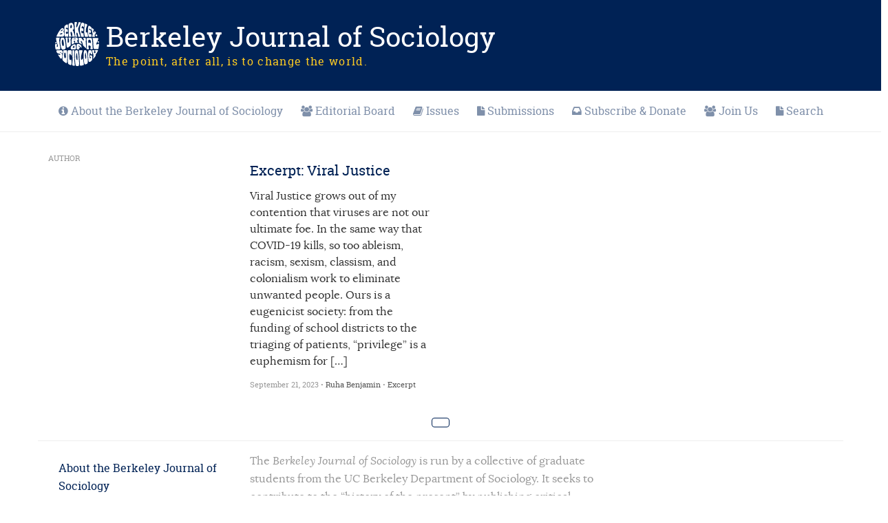

--- FILE ---
content_type: text/css
request_url: https://berkeleyjournal.org/wp-content/themes/berkeleyjournal/src/tsp.css?ver=1651513212
body_size: 1937
content:
body .site-header{padding-bottom:0}
body.min .site-header{padding-bottom:1em}
body .home-menu{margin:1em -10px 0;padding:1em 0;font-family:"Roboto Slab","Helvetica Neue",Helvetica,Arial,sans-serif;background:#fff;z-index:1000;text-align:center;transition:all .25s}
body .home-menu .menu-item{display:inline-block;float:none}
body.min .home-menu .menu-item a{padding:0 10px;color:rgba(0,34,85,.5);font-size:0}
body .home-menu .menu-item a:before{font-size:16px}
body .home-menu .menu-item a:hover{color:#fc2;background:0 0}
body .home-menu .menu-item.active a {color:#025!important;background:0 0}
body.min .home-menu{border-top:1px solid #eee;padding:.5em 0}
body.min .site-header .home-menu{display:none}

.home-menu a:before{font-family:FontAwesome;margin-right:.25em}
.home-menu a:before{content:'\f15b'}
.home-menu a[title=latest]:before{content:'\f017'}
.home-menu a[title=hot]:before{content:'\f06d'}
.home-menu a[title=featured]:before{content:'\f005'}
.home-menu a[title=forum]:before{content:'\f086'}
.home-menu a[title=blog]:before{content:'\f09e'}
.home-menu a[title=magazine]:before{content:'\f02d'}
.home-menu a[title=search]:before{content:'\f002'}
.home-menu a[title=about]:before{content:'\f05a'}
.home-menu a[title=submissions]:before{content:'\f0ee'}
.home-menu a[title=subscribe]:before{content:'\f01c'}
.home-menu a[title=editors]:before{content:'\f0c0'}


body .home-menu .menu-item a{padding:0 10px;color:rgba(0,34,85,.5);font-size:0}
@media screen and (min-width: 600px) {
    body .home-menu .menu-item a{padding:0 10px;color:rgba(0,34,85,.5);font-size:16px}
}

/* borrow btn-warning hover state for btn-primary */
.btn-primary:hover, .btn-primary:focus, .btn-primary:active, .btn-primary.active, .open>.dropdown-toggle.btn-primary {
    color: #fff;
    background-color: #ec971f;
    border-color: #d58512;
}

.wp-block-separator {
    border-top: 1px solid;
    border-bottom: 1px solid;
    color: #efefef;
}
